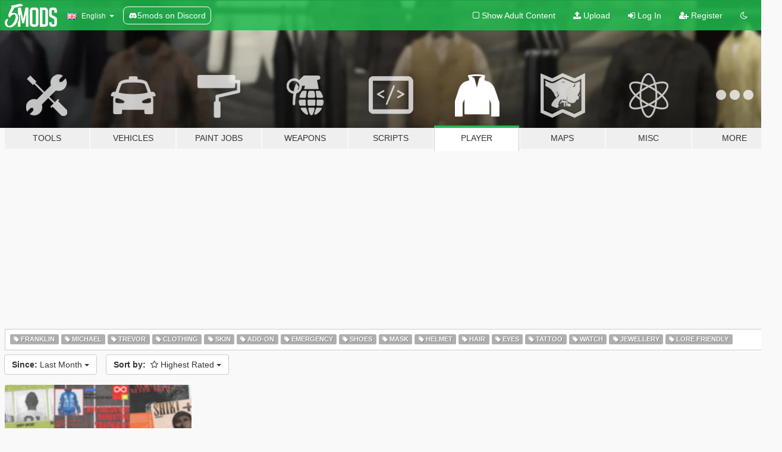

--- FILE ---
content_type: text/html; charset=utf-8
request_url: https://www.gta5-mods.com/player/highest-rated/month/3
body_size: 5898
content:

<!DOCTYPE html>
<html lang="en" dir="ltr">
<head>
	<title>
		GTA 5 Player Mods - GTA5-Mods.com
	</title>

		<script
		  async
		  src="https://hb.vntsm.com/v4/live/vms/sites/gta5-mods.com/index.js"
        ></script>

        <script>
          self.__VM = self.__VM || [];
          self.__VM.push(function (admanager, scope) {
            scope.Config.buildPlacement((configBuilder) => {
              configBuilder.add("billboard");
              configBuilder.addDefaultOrUnique("mobile_mpu").setBreakPoint("mobile")
            }).display("top-ad");

            scope.Config.buildPlacement((configBuilder) => {
              configBuilder.add("leaderboard");
              configBuilder.addDefaultOrUnique("mobile_mpu").setBreakPoint("mobile")
            }).display("central-ad");

            scope.Config.buildPlacement((configBuilder) => {
              configBuilder.add("mpu");
              configBuilder.addDefaultOrUnique("mobile_mpu").setBreakPoint("mobile")
            }).display("side-ad");

            scope.Config.buildPlacement((configBuilder) => {
              configBuilder.add("leaderboard");
              configBuilder.addDefaultOrUnique("mpu").setBreakPoint({ mediaQuery: "max-width:1200px" })
            }).display("central-ad-2");

            scope.Config.buildPlacement((configBuilder) => {
              configBuilder.add("leaderboard");
              configBuilder.addDefaultOrUnique("mobile_mpu").setBreakPoint("mobile")
            }).display("bottom-ad");

            scope.Config.buildPlacement((configBuilder) => {
              configBuilder.add("desktop_takeover");
              configBuilder.addDefaultOrUnique("mobile_takeover").setBreakPoint("mobile")
            }).display("takeover-ad");

            scope.Config.get('mpu').display('download-ad-1');
          });
        </script>

	<meta charset="utf-8">
	<meta name="viewport" content="width=320, initial-scale=1.0, maximum-scale=1.0">
	<meta http-equiv="X-UA-Compatible" content="IE=edge">
	<meta name="msapplication-config" content="none">
	<meta name="theme-color" content="#20ba4e">
	<meta name="msapplication-navbutton-color" content="#20ba4e">
	<meta name="apple-mobile-web-app-capable" content="yes">
	<meta name="apple-mobile-web-app-status-bar-style" content="#20ba4e">
	<meta name="csrf-param" content="authenticity_token" />
<meta name="csrf-token" content="ID2C7amQxFWIAw4JEMpczQez0B397fZmnODz/6krRsCKYn08MPmatx2L+FacFLqmYk1dr+QICoP5G3iOEGKEzw==" />
	

	<link rel="shortcut icon" type="image/x-icon" href="https://images.gta5-mods.com/icons/favicon.png">
	<link rel="stylesheet" media="screen" href="/assets/application-7e510725ebc5c55e88a9fd87c027a2aa9e20126744fbac89762e0fd54819c399.css" />
	    <link rel="alternate" hreflang="id" href="https://id.gta5-mods.com/player/highest-rated/month/3">
    <link rel="alternate" hreflang="ms" href="https://ms.gta5-mods.com/player/highest-rated/month/3">
    <link rel="alternate" hreflang="bg" href="https://bg.gta5-mods.com/player/highest-rated/month/3">
    <link rel="alternate" hreflang="ca" href="https://ca.gta5-mods.com/player/highest-rated/month/3">
    <link rel="alternate" hreflang="cs" href="https://cs.gta5-mods.com/player/highest-rated/month/3">
    <link rel="alternate" hreflang="da" href="https://da.gta5-mods.com/player/highest-rated/month/3">
    <link rel="alternate" hreflang="de" href="https://de.gta5-mods.com/player/highest-rated/month/3">
    <link rel="alternate" hreflang="el" href="https://el.gta5-mods.com/player/highest-rated/month/3">
    <link rel="alternate" hreflang="en" href="https://www.gta5-mods.com/player/highest-rated/month/3">
    <link rel="alternate" hreflang="es" href="https://es.gta5-mods.com/player/highest-rated/month/3">
    <link rel="alternate" hreflang="fr" href="https://fr.gta5-mods.com/player/highest-rated/month/3">
    <link rel="alternate" hreflang="gl" href="https://gl.gta5-mods.com/player/highest-rated/month/3">
    <link rel="alternate" hreflang="ko" href="https://ko.gta5-mods.com/player/highest-rated/month/3">
    <link rel="alternate" hreflang="hi" href="https://hi.gta5-mods.com/player/highest-rated/month/3">
    <link rel="alternate" hreflang="it" href="https://it.gta5-mods.com/player/highest-rated/month/3">
    <link rel="alternate" hreflang="hu" href="https://hu.gta5-mods.com/player/highest-rated/month/3">
    <link rel="alternate" hreflang="mk" href="https://mk.gta5-mods.com/player/highest-rated/month/3">
    <link rel="alternate" hreflang="nl" href="https://nl.gta5-mods.com/player/highest-rated/month/3">
    <link rel="alternate" hreflang="nb" href="https://no.gta5-mods.com/player/highest-rated/month/3">
    <link rel="alternate" hreflang="pl" href="https://pl.gta5-mods.com/player/highest-rated/month/3">
    <link rel="alternate" hreflang="pt-BR" href="https://pt.gta5-mods.com/player/highest-rated/month/3">
    <link rel="alternate" hreflang="ro" href="https://ro.gta5-mods.com/player/highest-rated/month/3">
    <link rel="alternate" hreflang="ru" href="https://ru.gta5-mods.com/player/highest-rated/month/3">
    <link rel="alternate" hreflang="sl" href="https://sl.gta5-mods.com/player/highest-rated/month/3">
    <link rel="alternate" hreflang="fi" href="https://fi.gta5-mods.com/player/highest-rated/month/3">
    <link rel="alternate" hreflang="sv" href="https://sv.gta5-mods.com/player/highest-rated/month/3">
    <link rel="alternate" hreflang="vi" href="https://vi.gta5-mods.com/player/highest-rated/month/3">
    <link rel="alternate" hreflang="tr" href="https://tr.gta5-mods.com/player/highest-rated/month/3">
    <link rel="alternate" hreflang="uk" href="https://uk.gta5-mods.com/player/highest-rated/month/3">
    <link rel="alternate" hreflang="zh-CN" href="https://zh.gta5-mods.com/player/highest-rated/month/3">

  <script src="/javascripts/ads.js"></script>

		<!-- Nexus Google Tag Manager -->
		<script nonce="true">
//<![CDATA[
				window.dataLayer = window.dataLayer || [];

						window.dataLayer.push({
								login_status: 'Guest',
								user_id: undefined,
								gta5mods_id: undefined,
						});

//]]>
</script>
		<script nonce="true">
//<![CDATA[
				(function(w,d,s,l,i){w[l]=w[l]||[];w[l].push({'gtm.start':
				new Date().getTime(),event:'gtm.js'});var f=d.getElementsByTagName(s)[0],
				j=d.createElement(s),dl=l!='dataLayer'?'&l='+l:'';j.async=true;j.src=
				'https://www.googletagmanager.com/gtm.js?id='+i+dl;f.parentNode.insertBefore(j,f);
				})(window,document,'script','dataLayer','GTM-KCVF2WQ');

//]]>
</script>		<!-- End Nexus Google Tag Manager -->
</head>
<body class="category category-player en">
	<!-- Google Tag Manager (noscript) -->
	<noscript><iframe src="https://www.googletagmanager.com/ns.html?id=GTM-KCVF2WQ"
										height="0" width="0" style="display:none;visibility:hidden"></iframe></noscript>
	<!-- End Google Tag Manager (noscript) -->

<div id="page-cover"></div>
<div id="page-loading">
	<span class="graphic"></span>
	<span class="message">Loading...</span>
</div>

<div id="page-cover"></div>

<nav id="main-nav" class="navbar navbar-default">
  <div class="container">
    <div class="navbar-header">
      <a class="navbar-brand" href="/"></a>

      <ul class="nav navbar-nav">
        <li id="language-dropdown" class="dropdown">
          <a href="#language" class="dropdown-toggle" data-toggle="dropdown">
            <span class="famfamfam-flag-gb icon"></span>&nbsp;
            <span class="language-name">English</span>
            <span class="caret"></span>
          </a>

          <ul class="dropdown-menu dropdown-menu-with-footer">
                <li>
                  <a href="https://id.gta5-mods.com/player/highest-rated/month/3">
                    <span class="famfamfam-flag-id"></span>
                    <span class="language-name">Bahasa Indonesia</span>
                  </a>
                </li>
                <li>
                  <a href="https://ms.gta5-mods.com/player/highest-rated/month/3">
                    <span class="famfamfam-flag-my"></span>
                    <span class="language-name">Bahasa Melayu</span>
                  </a>
                </li>
                <li>
                  <a href="https://bg.gta5-mods.com/player/highest-rated/month/3">
                    <span class="famfamfam-flag-bg"></span>
                    <span class="language-name">Български</span>
                  </a>
                </li>
                <li>
                  <a href="https://ca.gta5-mods.com/player/highest-rated/month/3">
                    <span class="famfamfam-flag-catalonia"></span>
                    <span class="language-name">Català</span>
                  </a>
                </li>
                <li>
                  <a href="https://cs.gta5-mods.com/player/highest-rated/month/3">
                    <span class="famfamfam-flag-cz"></span>
                    <span class="language-name">Čeština</span>
                  </a>
                </li>
                <li>
                  <a href="https://da.gta5-mods.com/player/highest-rated/month/3">
                    <span class="famfamfam-flag-dk"></span>
                    <span class="language-name">Dansk</span>
                  </a>
                </li>
                <li>
                  <a href="https://de.gta5-mods.com/player/highest-rated/month/3">
                    <span class="famfamfam-flag-de"></span>
                    <span class="language-name">Deutsch</span>
                  </a>
                </li>
                <li>
                  <a href="https://el.gta5-mods.com/player/highest-rated/month/3">
                    <span class="famfamfam-flag-gr"></span>
                    <span class="language-name">Ελληνικά</span>
                  </a>
                </li>
                <li>
                  <a href="https://www.gta5-mods.com/player/highest-rated/month/3">
                    <span class="famfamfam-flag-gb"></span>
                    <span class="language-name">English</span>
                  </a>
                </li>
                <li>
                  <a href="https://es.gta5-mods.com/player/highest-rated/month/3">
                    <span class="famfamfam-flag-es"></span>
                    <span class="language-name">Español</span>
                  </a>
                </li>
                <li>
                  <a href="https://fr.gta5-mods.com/player/highest-rated/month/3">
                    <span class="famfamfam-flag-fr"></span>
                    <span class="language-name">Français</span>
                  </a>
                </li>
                <li>
                  <a href="https://gl.gta5-mods.com/player/highest-rated/month/3">
                    <span class="famfamfam-flag-es-gl"></span>
                    <span class="language-name">Galego</span>
                  </a>
                </li>
                <li>
                  <a href="https://ko.gta5-mods.com/player/highest-rated/month/3">
                    <span class="famfamfam-flag-kr"></span>
                    <span class="language-name">한국어</span>
                  </a>
                </li>
                <li>
                  <a href="https://hi.gta5-mods.com/player/highest-rated/month/3">
                    <span class="famfamfam-flag-in"></span>
                    <span class="language-name">हिन्दी</span>
                  </a>
                </li>
                <li>
                  <a href="https://it.gta5-mods.com/player/highest-rated/month/3">
                    <span class="famfamfam-flag-it"></span>
                    <span class="language-name">Italiano</span>
                  </a>
                </li>
                <li>
                  <a href="https://hu.gta5-mods.com/player/highest-rated/month/3">
                    <span class="famfamfam-flag-hu"></span>
                    <span class="language-name">Magyar</span>
                  </a>
                </li>
                <li>
                  <a href="https://mk.gta5-mods.com/player/highest-rated/month/3">
                    <span class="famfamfam-flag-mk"></span>
                    <span class="language-name">Македонски</span>
                  </a>
                </li>
                <li>
                  <a href="https://nl.gta5-mods.com/player/highest-rated/month/3">
                    <span class="famfamfam-flag-nl"></span>
                    <span class="language-name">Nederlands</span>
                  </a>
                </li>
                <li>
                  <a href="https://no.gta5-mods.com/player/highest-rated/month/3">
                    <span class="famfamfam-flag-no"></span>
                    <span class="language-name">Norsk</span>
                  </a>
                </li>
                <li>
                  <a href="https://pl.gta5-mods.com/player/highest-rated/month/3">
                    <span class="famfamfam-flag-pl"></span>
                    <span class="language-name">Polski</span>
                  </a>
                </li>
                <li>
                  <a href="https://pt.gta5-mods.com/player/highest-rated/month/3">
                    <span class="famfamfam-flag-br"></span>
                    <span class="language-name">Português do Brasil</span>
                  </a>
                </li>
                <li>
                  <a href="https://ro.gta5-mods.com/player/highest-rated/month/3">
                    <span class="famfamfam-flag-ro"></span>
                    <span class="language-name">Română</span>
                  </a>
                </li>
                <li>
                  <a href="https://ru.gta5-mods.com/player/highest-rated/month/3">
                    <span class="famfamfam-flag-ru"></span>
                    <span class="language-name">Русский</span>
                  </a>
                </li>
                <li>
                  <a href="https://sl.gta5-mods.com/player/highest-rated/month/3">
                    <span class="famfamfam-flag-si"></span>
                    <span class="language-name">Slovenščina</span>
                  </a>
                </li>
                <li>
                  <a href="https://fi.gta5-mods.com/player/highest-rated/month/3">
                    <span class="famfamfam-flag-fi"></span>
                    <span class="language-name">Suomi</span>
                  </a>
                </li>
                <li>
                  <a href="https://sv.gta5-mods.com/player/highest-rated/month/3">
                    <span class="famfamfam-flag-se"></span>
                    <span class="language-name">Svenska</span>
                  </a>
                </li>
                <li>
                  <a href="https://vi.gta5-mods.com/player/highest-rated/month/3">
                    <span class="famfamfam-flag-vn"></span>
                    <span class="language-name">Tiếng Việt</span>
                  </a>
                </li>
                <li>
                  <a href="https://tr.gta5-mods.com/player/highest-rated/month/3">
                    <span class="famfamfam-flag-tr"></span>
                    <span class="language-name">Türkçe</span>
                  </a>
                </li>
                <li>
                  <a href="https://uk.gta5-mods.com/player/highest-rated/month/3">
                    <span class="famfamfam-flag-ua"></span>
                    <span class="language-name">Українська</span>
                  </a>
                </li>
                <li>
                  <a href="https://zh.gta5-mods.com/player/highest-rated/month/3">
                    <span class="famfamfam-flag-cn"></span>
                    <span class="language-name">中文</span>
                  </a>
                </li>
          </ul>
        </li>
        <li class="discord-link">
          <a href="https://discord.gg/2PR7aMzD4U" target="_blank" rel="noreferrer">
            <img src="https://images.gta5-mods.com/site/discord-header.svg" height="15px" alt="">
            <span>5mods on Discord</span>
          </a>
        </li>
      </ul>
    </div>

    <ul class="nav navbar-nav navbar-right">
        <li>
          <a href="/adult_filter" title="Light mode">
              <span class="fa fa-square-o"></span>
            <span>Show Adult <span class="adult-filter__content-text">Content</span></span>
          </a>
        </li>
      <li class="hidden-xs">
        <a href="/upload">
          <span class="icon fa fa-upload"></span>
          Upload
        </a>
      </li>

        <li>
          <a href="/login?r=/player/highest-rated/month/3">
            <span class="icon fa fa-sign-in"></span>
            <span class="login-text">Log In</span>
          </a>
        </li>

        <li class="hidden-xs">
          <a href="/register?r=/player/highest-rated/month/3">
            <span class="icon fa fa-user-plus"></span>
            Register
          </a>
        </li>

        <li>
            <a href="/dark_mode" title="Dark mode">
              <span class="fa fa-moon-o"></span>
            </a>
        </li>

      <li id="search-dropdown">
        <a href="#search" class="dropdown-toggle" data-toggle="dropdown">
          <span class="fa fa-search"></span>
        </a>

        <div class="dropdown-menu">
          <div class="form-inline">
            <div class="form-group">
              <div class="input-group">
                <div class="input-group-addon"><span  class="fa fa-search"></span></div>
                <input type="text" class="form-control" placeholder="Search GTA 5 mods...">
              </div>
            </div>
            <button type="submit" class="btn btn-primary">
              Search
            </button>
          </div>
        </div>
      </li>
    </ul>
  </div>
</nav>

<div id="banner" class="player">
  <div class="container hidden-xs">
    <div id="intro">
      <h1 class="styled">Welcome to GTA5-Mods.com</h1>
      <p>Select one of the following categories to start browsing the latest GTA 5 PC mods:</p>
    </div>
  </div>

  <div class="container">
    <ul id="navigation" class="clearfix en">
        <li class="tools ">
          <a href="/tools">
            <span class="icon-category"></span>
            <span class="label-border"></span>
            <span class="label-category ">
              <span>Tools</span>
            </span>
          </a>
        </li>
        <li class="vehicles ">
          <a href="/vehicles">
            <span class="icon-category"></span>
            <span class="label-border"></span>
            <span class="label-category ">
              <span>Vehicles</span>
            </span>
          </a>
        </li>
        <li class="paintjobs ">
          <a href="/paintjobs">
            <span class="icon-category"></span>
            <span class="label-border"></span>
            <span class="label-category ">
              <span>Paint Jobs</span>
            </span>
          </a>
        </li>
        <li class="weapons ">
          <a href="/weapons">
            <span class="icon-category"></span>
            <span class="label-border"></span>
            <span class="label-category ">
              <span>Weapons</span>
            </span>
          </a>
        </li>
        <li class="scripts ">
          <a href="/scripts">
            <span class="icon-category"></span>
            <span class="label-border"></span>
            <span class="label-category ">
              <span>Scripts</span>
            </span>
          </a>
        </li>
        <li class="player active">
          <a href="/player">
            <span class="icon-category"></span>
            <span class="label-border"></span>
            <span class="label-category ">
              <span>Player</span>
            </span>
          </a>
        </li>
        <li class="maps ">
          <a href="/maps">
            <span class="icon-category"></span>
            <span class="label-border"></span>
            <span class="label-category ">
              <span>Maps</span>
            </span>
          </a>
        </li>
        <li class="misc ">
          <a href="/misc">
            <span class="icon-category"></span>
            <span class="label-border"></span>
            <span class="label-category ">
              <span>Misc</span>
            </span>
          </a>
        </li>
      <li id="more-dropdown" class="more dropdown">
        <a href="#more" class="dropdown-toggle" data-toggle="dropdown">
          <span class="icon-category"></span>
          <span class="label-border"></span>
          <span class="label-category ">
            <span>More</span>
          </span>
        </a>

        <ul class="dropdown-menu pull-right">
          <li>
            <a href="http://www.gta5cheats.com" target="_blank">
              <span class="fa fa-external-link"></span>
              GTA 5 Cheats
            </a>
          </li>
        </ul>
      </li>
    </ul>
  </div>
</div>

<div id="content">
  
<div id="category" data-category-id="5" class="container">
    <div id="top-ad" class="ad-container"></div>

    <div id="tag-list">
          <div>
            <a href="/player/tags/franklin/highest-rated/month" class="">
              <span class="label label-default">
                  <span class="fa fa-tag"></span>
                Franklin
              </span>
            </a>
          </div>
          <div>
            <a href="/player/tags/michael/highest-rated/month" class="">
              <span class="label label-default">
                  <span class="fa fa-tag"></span>
                Michael
              </span>
            </a>
          </div>
          <div>
            <a href="/player/tags/trevor/highest-rated/month" class="">
              <span class="label label-default">
                  <span class="fa fa-tag"></span>
                Trevor
              </span>
            </a>
          </div>
          <div>
            <a href="/player/tags/clothing/highest-rated/month" class="">
              <span class="label label-default">
                  <span class="fa fa-tag"></span>
                Clothing
              </span>
            </a>
          </div>
          <div>
            <a href="/player/tags/skin/highest-rated/month" class="">
              <span class="label label-default">
                  <span class="fa fa-tag"></span>
                Skin
              </span>
            </a>
          </div>
          <div>
            <a href="/player/tags/add-on/highest-rated/month" class="">
              <span class="label label-default">
                  <span class="fa fa-tag"></span>
                Add-On
              </span>
            </a>
          </div>
          <div>
            <a href="/player/tags/emergency/highest-rated/month" class="">
              <span class="label label-default">
                  <span class="fa fa-tag"></span>
                Emergency
              </span>
            </a>
          </div>
          <div>
            <a href="/player/tags/shoes/highest-rated/month" class="">
              <span class="label label-default">
                  <span class="fa fa-tag"></span>
                Shoes
              </span>
            </a>
          </div>
          <div>
            <a href="/player/tags/mask/highest-rated/month" class="">
              <span class="label label-default">
                  <span class="fa fa-tag"></span>
                Mask
              </span>
            </a>
          </div>
          <div>
            <a href="/player/tags/helmet/highest-rated/month" class="">
              <span class="label label-default">
                  <span class="fa fa-tag"></span>
                Helmet
              </span>
            </a>
          </div>
          <div>
            <a href="/player/tags/hair/highest-rated/month" class="">
              <span class="label label-default">
                  <span class="fa fa-tag"></span>
                Hair
              </span>
            </a>
          </div>
          <div>
            <a href="/player/tags/eyes/highest-rated/month" class="">
              <span class="label label-default">
                  <span class="fa fa-tag"></span>
                Eyes
              </span>
            </a>
          </div>
          <div>
            <a href="/player/tags/tattoo/highest-rated/month" class="">
              <span class="label label-default">
                  <span class="fa fa-tag"></span>
                Tattoo
              </span>
            </a>
          </div>
          <div>
            <a href="/player/tags/watch/highest-rated/month" class="">
              <span class="label label-default">
                  <span class="fa fa-tag"></span>
                Watch
              </span>
            </a>
          </div>
          <div>
            <a href="/player/tags/jewellery/highest-rated/month" class="">
              <span class="label label-default">
                  <span class="fa fa-tag"></span>
                Jewellery
              </span>
            </a>
          </div>
          <div>
            <a href="/player/tags/lore-friendly/highest-rated/month" class="">
              <span class="label label-default">
                  <span class="fa fa-tag"></span>
                Lore Friendly
              </span>
            </a>
          </div>
    </div>

  <div class="category-sort clearfix">

    <div class="dropdown">
      <button class="btn btn-default" data-toggle="dropdown">
        <strong>Since:</strong>
        Last Month
        <span class="caret"></span>
      </button>
      <ul class="dropdown-menu">
            <li>
              <a href="/player/highest-rated/day">
                Yesterday
              </a>
            </li>
            <li>
              <a href="/player/highest-rated/week">
                Last Week
              </a>
            </li>
            <li>
              <a href="/player/highest-rated/month">
                Last Month
              </a>
            </li>
            <li>
              <a href="/player/highest-rated">
                All Time
              </a>
            </li>
      </ul>
    </div>

    <div class="dropdown">
      <button class="btn btn-default" data-toggle="dropdown">
        <strong>Sort by:</strong>&nbsp;

            <span class="fa fa-star-o"></span>
            Highest Rated

        <span class="caret"></span>
      </button>
      <ul class="dropdown-menu">
        <li>
          <a href="/player/month">
            <span class="fa fa-clock-o"></span>&nbsp;
            Latest Versions
          </a>
        </li>
        <li>
          <a href="/player/latest-uploads/month">
            <span class="fa fa-upload"></span>&nbsp;
            Latest Uploads
          </a>
        </li>
        <li>
          <a href="/player/most-liked/month">
            <span class="fa fa-thumbs-o-up"></span>&nbsp;
            Most Liked
          </a>
        </li>
        <li>
          <a href="/player/most-downloaded/month">
            <span class="fa fa-sort-amount-desc"></span>&nbsp;
            Most Downloaded
          </a>
        </li>
          <li>
            <a href="/player/highest-rated/month">
              <span class="fa fa-star-o"></span>&nbsp;
              Highest Rated
            </a>
          </li>
      </ul>
    </div>
  </div>

  <div class="file-list">
        
    <div class="row">

      <div class="col-xs-12 col-sm-6 col-lg-3">
        
<div class="file-list-obj">
  <a href="/player/christmas-release-2025" title="Christmas Release 2025 for MP Male" class="preview empty">

    <img title="Christmas Release 2025 for MP Male" class="img-responsive" alt="Christmas Release 2025 for MP Male" src="https://img.gta5-mods.com/q75-w500-h333-cfill/images/christmas-release-2025/469bfa-Untitled-1.jpg" />

      <ul class="categories">
            <li>Clothing</li>
      </ul>

      <div class="stats">
        <div>
            <span title="4.33 star rating">
              <span class="fa fa-star"></span> 4.33
            </span>
        </div>
        <div>
          <span title="528 Downloads">
            <span class="fa fa-download"></span> 528
          </span>
          <span class="stats-likes" title="16 Likes">
            <span class="fa fa-thumbs-up"></span> 16
          </span>
        </div>
      </div>

  </a>
  <div class="details">
    <div class="top">
      <div class="name">
        <a href="/player/christmas-release-2025" title="Christmas Release 2025 for MP Male">
          <span dir="ltr">Christmas Release 2025 for MP Male</span>
        </a>
      </div>
        <div class="version" dir="ltr" title="1.0">1.0</div>
    </div>
    <div class="bottom">
      <span class="bottom-by">By</span> <a href="/users/Shiki%27Flex" title="Shiki&#39;Flex">Shiki'Flex</a>
    </div>
  </div>
</div>
      </div>


    </div>


          <div id="bottom-ad" class="ad-container"></div>

                <nav class="text-center">
                  <ul class="pagination" data-page="3" data-total="3" dir="ltr">
                    <li class="previous">
                      <a href="/player/highest-rated/month/2">&laquo;</a>
                    </li>

                        <li data-page="1">
                          <a href="/player/highest-rated/month">1</a>
                        </li>




                        <li data-page="2">
                          <a href="/player/highest-rated/month/2">2</a>
                        </li>




                        <li data-page="3">
                          <a href="/player/highest-rated/month/3">3</a>
                        </li>



                    <li class="next">
                      <a href="/player/highest-rated/month/4">&raquo;</a>
                    </li>
                  </ul>
                </nav>
  </div>
</div>

</div>
<div id="footer">
  <div class="container">

    <div class="row">

      <div class="col-sm-4 col-md-4">

        <a href="/users/Slim Trashman" class="staff">Designed in Alderney</a><br/>
        <a href="/users/rappo" class="staff">Made in Los Santos</a>

      </div>

      <div class="col-sm-8 col-md-8 hidden-xs">

        <div class="col-md-4 hidden-sm hidden-xs">
          <ul>
            <li>
              <a href="/tools">GTA 5 Modding Tools</a>
            </li>
            <li>
              <a href="/vehicles">GTA 5 Vehicle Mods</a>
            </li>
            <li>
              <a href="/paintjobs">GTA 5 Vehicle Paint Job Mods</a>
            </li>
            <li>
              <a href="/weapons">GTA 5 Weapon Mods</a>
            </li>
            <li>
              <a href="/scripts">GTA 5 Script Mods</a>
            </li>
            <li>
              <a href="/player">GTA 5 Player Mods</a>
            </li>
            <li>
              <a href="/maps">GTA 5 Map Mods</a>
            </li>
            <li>
              <a href="/misc">GTA 5 Misc Mods</a>
            </li>
          </ul>
        </div>

        <div class="col-sm-4 col-md-4 hidden-xs">
          <ul>
            <li>
              <a href="/all">Latest Files</a>
            </li>
            <li>
              <a href="/all/tags/featured">Featured Files</a>
            </li>
            <li>
              <a href="/all/most-liked">Most Liked Files</a>
            </li>
            <li>
              <a href="/all/most-downloaded">Most Downloaded Files</a>
            </li>
            <li>
              <a href="/all/highest-rated">Highest Rated Files</a>
            </li>
            <li>
              <a href="/leaderboard">GTA5-Mods.com Leaderboard</a>
            </li>
          </ul>
        </div>

        <div class="col-sm-4 col-md-4">
          <ul>
            <li>
              <a href="/contact">
                Contact
              </a>
            </li>
            <li>
              <a href="/privacy">
                Privacy Policy
              </a>
            </li>
            <li>
              <a href="/terms">
                Terms of Use
              </a>
            </li>
            <li>
              <a href="https://www.cognitoforms.com/NexusMods/_5ModsDMCAForm">
                DMCA
              </a>
            </li>
            <li>
              <a href="https://www.twitter.com/5mods" class="social" target="_blank" rel="noreferrer" title="@5mods on Twitter">
                <span class="fa fa-twitter-square"></span>
                @5mods on Twitter
              </a>
            </li>
            <li>
              <a href="https://www.facebook.com/5mods" class="social" target="_blank" rel="noreferrer" title="5mods on Facebook">
                <span class="fa fa-facebook-official"></span>
                5mods on Facebook
              </a>
            </li>
            <li>
              <a href="https://discord.gg/2PR7aMzD4U" class="social" target="_blank" rel="noreferrer" title="5mods on Discord">
                <img src="https://images.gta5-mods.com/site/discord-footer.svg#discord" height="15px" alt="">
                5mods on Discord
              </a>
            </li>
          </ul>
        </div>

      </div>

    </div>
  </div>
</div>

<script src="/assets/i18n-df0d92353b403d0e94d1a4f346ded6a37d72d69e9a14f2caa6d80e755877da17.js"></script>
<script src="/assets/translations-a23fafd59dbdbfa99c7d1d49b61f0ece1d1aff5b9b63d693ca14bfa61420d77c.js"></script>
<script type="text/javascript">
		I18n.defaultLocale = 'en';
		I18n.locale = 'en';
		I18n.fallbacks = true;

		var GTA5M = {User: {authenticated: false}};
</script>
<script src="/assets/application-d3801923323270dc3fae1f7909466e8a12eaf0dc3b846aa57c43fa1873fe9d56.js"></script>


<!-- Quantcast Tag -->
<script type="text/javascript">
		var _qevents = _qevents || [];
		(function () {
				var elem = document.createElement('script');
				elem.src = (document.location.protocol == "https:" ? "https://secure" : "http://edge") + ".quantserve.com/quant.js";
				elem.async = true;
				elem.type = "text/javascript";
				var scpt = document.getElementsByTagName('script')[0];
				scpt.parentNode.insertBefore(elem, scpt);
		})();
		_qevents.push({
				qacct: "p-bcgV-fdjlWlQo"
		});
</script>
<noscript>
	<div style="display:none;">
		<img src="//pixel.quantserve.com/pixel/p-bcgV-fdjlWlQo.gif" border="0" height="1" width="1" alt="Quantcast"/>
	</div>
</noscript>
<!-- End Quantcast tag -->

<!-- Ad Blocker Checks -->
<script type="application/javascript">
    (function () {
        console.log("ABD: ", window.AdvertStatus);
        if (window.AdvertStatus === undefined) {
            var container = document.createElement('div');
            container.classList.add('container');

            var div = document.createElement('div');
            div.classList.add('alert', 'alert-warning');
            div.innerText = "Ad-blockers can cause errors with the image upload service, please consider turning them off if you have issues.";
            container.appendChild(div);

            var upload = document.getElementById('upload');
            if (upload) {
                upload.insertBefore(container, upload.firstChild);
            }
        }
    })();
</script>


</body>
</html>
